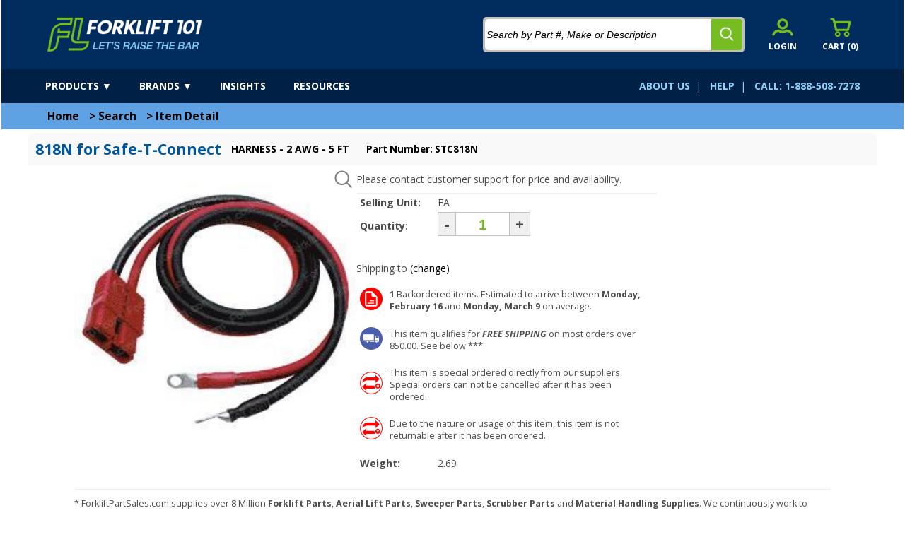

--- FILE ---
content_type: text/html; charset=utf-8
request_url: https://forkliftpartsales.com/site/itemdetail/stc818n?return=search
body_size: 33436
content:


<!DOCTYPE html>

<html xmlns="http://www.w3.org/1999/xhtml" lang="en">
<head><title>
	Safe-T-Connect 818N HARNESS - 2 AWG - 5 FT STC818N
</title><meta name="description" content="Safe-T-Connect 818N HARNESS - 2 AWG - 5 FT STC818N  Reliable parts for Safe-T-Connect Replacement Parts. Available online at low cost from Forklift 101 at www.forkliftpartsales.com. | www.forkliftpartsales.com"/><link rel = "canonical" href="https://forkliftpartsales.com/site/itemdetail/STC818N"/><meta property="og:title" content="Safe-T-Connect 818N HARNESS - 2 AWG - 5 FT STC818N"/><meta property="og:description" content="Safe-T-Connect 818N HARNESS - 2 AWG - 5 FT STC818N  Reliable parts for Safe-T-Connect Replacement Parts. Available online at low cost from Forklift 101 at www.forkliftpartsales.com. | www.forkliftpartsales.com"/><meta property="og:image" content="https://forkliftpartsales.com/services/getimage/harness-2-awg-5-ft-stc818n.jpg?key=XUKUBQFCQ23S-GANi0vZN8c92OXsDif5PaQPaMEc_ljxWrZhhmbQBmq69BLuVdAj9tRH8A2"/><meta property="og:type" content="product"/><meta property="og:url" content="https://forkliftpartsales.com/site/itemdetail/STC818N"/>
    <base href="/" />
    <meta name="viewport" content="width=device-width, initial-scale=1" /><meta name="theme-color" content="#3B8EDE" />
    <!-- Google Tag Manager -->
    <script>
        (function (w, d, s, l, i) {
            w[l] = w[l] || []; w[l].push({ 'gtm.start': new Date().getTime(), event: 'gtm.js' });
            var f = d.getElementsByTagName(s)[0], j = d.createElement(s), dl = l != 'dataLayer' ? '&l=' + l : '';
            j.async = true; j.src = 'https://www.googletagmanager.com/gtm.js?id='+i+dl;f.parentNode.insertBefore(j,f);
        }
        )(window, document, 'script', 'dataLayer', 'GTM-PM4NBCD');
    </script>
    <!-- End Google Tag Manager -->
    <!-- Global site tag (gtag.js) - Google Analytics -->
    <script async src="https://www.googletagmanager.com/gtag/js?id=G-12WHDPQ9H6"></script>
    <script>
        window.dataLayer = window.dataLayer || [];
        function gtag(){dataLayer.push(arguments);}
        gtag('js', new Date());
        gtag('config', 'G-12WHDPQ9H6');
    </script>
    <!-- End Google Analytics -->
    <script src="../includes/general.js"></script>
    <script src="../Includes/jquery-3.6.0-min.js" ></script>
    <script src="../includes/jPushMenu.js"></script>
    <script src="../includes/jPushMenuCall.js"></script>
    <script src="../includes/sly.min.js"></script>
    <link href="/WebResource.axd?d=hcXDZhXiidgsQUtEo5iT39z9em6EsNlQ6v4JCHQ31B45Qjd5tIezA8a3No_wjaFIPOlibd7_aFv2i8A7FP53pFvFAPgGKcwSC7IjWA2977-MIDYLQEbtvhYUD7Oy4Oc0o-J4KfTlRnKgF3jrKSGCmveXKpi1T1SVbjdidpwGiGA1&amp;t=638736756600000000" type="text/css" rel="stylesheet" /></head>
<body>
    <link href="../css/general.css?t=2" rel="stylesheet" />
    <link href="../css/content.css" rel="stylesheet" />
    <!-- Google Tag Manager (noscript) -->
        <noscript><iframe src="https://www.googletagmanager.com/ns.html?id=GTM-PM4NBCD" height="0" width="0" style="display:none;visibility:hidden"></iframe></noscript>
    <!-- End Google Tag Manager (noscript) -->
    <form method="post" action="/site/itemdetail/stc818n?return=search" onsubmit="javascript:return WebForm_OnSubmit();" id="form1">
<div class="aspNetHidden">
<input type="hidden" name="__EVENTTARGET" id="__EVENTTARGET" value="" />
<input type="hidden" name="__EVENTARGUMENT" id="__EVENTARGUMENT" value="" />
<input type="hidden" name="__VIEWSTATEFIELDCOUNT" id="__VIEWSTATEFIELDCOUNT" value="19" />
<input type="hidden" name="__VIEWSTATE" id="__VIEWSTATE" value="L3XAhQuqLa81hrQHS4V126W0RO1PIVq2q/kg4Wxmfli8167W4pwdjPJcVwr/Yo3cD1et/y1PeuIvia2fexBkhZIMFJT8wwJdtffDl5HcUrdXTCt+mtoY7N1h+RbZjWJIr5tM09KfxKnYrPTSi2iIzJdKWd8r6dku/vy0/DJo9u1PZKZ3CK1cHHDLWiSkLiWpQ5n3g7DL8zlDtIzOOFGC/0+NkYDUDGECYq72hyHoEiWoJdCYPGJlSVQqTJLQXv/378tGJ1b8UTDgQ8ZfZ2QlPsKUM/Td/ezRXr5WeqPgaz4j+7+H5klC9OOFrJnJVXSdhLg0L98bXSDTY2LLT1bD4A6U72i3+Ig03X3hij0AR5pbAC5gOLFbtH6cQEPusTopQQV/sTUF+Mh4PgE3OSxQGLtTYARagxK/p/oLdY8HphwRgGjOmqHxZusrZ6EcjzbCKKkS3+IGc79Q6tbVKfo+/14hlMnjG9JfTdkCbd/7CPpaZPXJehojZMBZWdncdhCowfxpOFXSIPuA+Ym3ntwHdhaHoEHIjdygiAtpRqpmdr/FW1rggzAh3TbhtXH9V5+N/STlpxOEOvG6y8Hh6QySPh+qXxE04/6e6qSPVK11nWDKJYMX5gieY5wwtMMbfKxXsrmSVRyEt/nGaK28mysgOUAMFWmrZ4pJi3x4Shd3jGGBPPK5Nb9JklFDiyp2rCHdqOiwF12DoX23B6OegzoVyGvBFwclr8sFaMLuAbXzVGujT77fgR595QEahu6BF4Oa7PmFmj5mAKJRaiFiTu99cBIi9/hwOrO2PCsv5BMzJ4LvUZN60vxt8TI/4Enorke5h713hFe/gkwvioASfeiWFRfnL37eu5+PpLYVE7msB5mOZzcT/5Nvr2kRLYk8Ldb5kFNeczEHqhXoNLP/ApnFj90XLGIVf8Vrvts/KHVwlaP5n92rozJA2v2i5g+lhu2oFq1z3b826E5ZOMvcD9JurztkuD+veSDeuWk2+Tzs" />
<input type="hidden" name="__VIEWSTATE1" id="__VIEWSTATE1" value="6Db4fwzo7Z11coNJ9k3gW/x2uPJGz1UxcfFrDISVmPKejsMbt3GqYLO/t3AVBSwOZAAi6JCupG0u/e9BmWd1Cqdr7HSrBj8HNo1Hv7sFLJgGt4ziGWH4F8VRcV3UkZtKWC8sVHJtcV6UwhOWXNR/nJEJ9WojvXWaWpIoYd0aw2xRTWVwTptKdh5n813eKbCCfQCMG2aWOb0evpSjEVW7Vo7tYoxU0iNUO2ROP3mZSYdb/od14ZGAfcY3ywYIufnJ92oy2b2EB/7riDfU4WwV6wfb1NeryLDuK9PF8J/RjC64T2M6ZfpOCO84xpK5vKAjB+dl8latfhljCTufa0KioqyvkaAw7DlA6gFl7fqZf5F2mWkKi2J4GdCbm8H72ape5FA4oIGgUAVnzZGRs8t/sIuyAkCAsZ/RPR7qAR9W/okdqk+AaCUk0CsOZaXQCYa9rsvLbfbNZQYBGkaSFpFrtESBT7JVzs/ZktWzWZqECtnuPjKDu2+x5ABYwhqfLbGHZ3zaaRDoaqgR8THYVz/CYYZSg6QQLtZU+o6VSnFSV6Mm7NzeBlVmFXWYzUqRE4YVq83faxsDy4Gq1Nplli1VWBxD5Q5yv5I2TUll16k/QiMU5SqjEGcLYQDcafH0z17SnYCrDolySZ7nWe3WXLbSKqxhb4nDGDDU5nH8x0dafPs53u7EdTVcMpNQmWsJGqgHeGwG1YUJ//Syow4OgFzG4lXpN5bSKs0rSnYe6dQQXAfHfk5toHqueHd8krWyWGMXuAq/gQ3ScPZ/sdbPKliUNUw9hu+wBWP27AwvxYZoZaubMEXZnJ1kfRVxufNbatqcrSbAlA2VEXKf2AlpVKV9G2VGggJ872hjVBZ3fyieka0kyrmQqywkT2ZZFqu08KOcBa8LUcPlNF783CA8GVLjDBjOVYv1pgTT54vcOU4qLkV4m0Oast/UipxWUfLeCivq0XqfZbmdGZuuTxjrJ18f6ZBCVoyko3SgqvSwvI+d" />
<input type="hidden" name="__VIEWSTATE2" id="__VIEWSTATE2" value="tS51pCGfCImYk6k3ACwCgb5qkuvYz2bUfaNKeRRHxzpzoAmnBvMJl4dcY/5K5fNWHJ8xkJNQBDaUrWKZSgtipeLpU/HPforO71H20xmPk/FZW2F/7+FxMWD8hY3LH7yjsku1WFOTv4TkdOWOt/wBt+uX4KaPEXwwKFDbgD5AF6xp5Mx06AMQGMlvQy0WeEiuSZTKdx53bKTzE5oqDS2/WoxcUapNvT1BGS6WqVgunfysJ6n+TD6JwLiiMoH7yyoVSZjNE8kv4JNLtQi44LEz+XHK91haM/sHltoZOWoSI8NYErPoBy1KdE08M8sEEjWTQHGxmHvpawROQyFSNtKuWS3uTH07v+bDq2nrHoniPkgdOO+VsH8+QT5Lz11R5PEf368C+K7oFIkQFJ6kYhne6ge1zxO9mt0NyKdJFrSw9F1ZFMqL9pJ8cLYfwMXbKwjGULBH1YYFfiMAIG7S5hxz/dzJYDgwWcjrBHpaYTbKV3BpE8L16/kycv1U5dLcX+etqd89pXs0ETBtqGjs4ApJDzdSZqufqusWb15/+jFWTI2Po8jkh/yRSJioyme6BkvGjZNZjYzD/hbbazbnMc0h6q/KFzkFIOB/pHPHVuav+H34hOV87ghphvbmOZzWxxePdEeLoJiRrxdE6rzeKpisTfedF9oyxkLViq2pLxL4pCYzsNgbbCSLrLH3W0+kGLV7azjQs1Si3B81cfTW9fYIRObdWG/FTcdINebvfGAnxb9QYPwO+ynx8b8xiKSfR6Bvivp+OPTyG4nrSzgBmeEXQ0bdgeehdbT13nt4L3KYTm11vGjOVkCGY4BqL5I299QuOQw2QyGVHxK69FticV2MJF87lNMKrj3VFVtRJqT7kbyuCxF7vCgMs/tzy2johFjOvK3/zNRKTL5qAxGWeIUbH3P2t6WrOrAJdLMVHdYQu6hKTr/lxLTiFVqYSEpEb9iDsZT0Io0PAVce4ayQaLP7I0NoKIlZ+OE/DFQE2c7A" />
<input type="hidden" name="__VIEWSTATE3" id="__VIEWSTATE3" value="j1tkCXDEWbBCDUkcMKhfv1H/DUOH6p+isG7ttMPysfzGV5sduZBfU/q8B++i8PEOwywQwYMbXYkR8IXFrD+iItCEFmdCQ/njLb887rFuCfrvW+xAQYcyt3UUomQA9yaBQiiP6Lwq44JHM3Ptwu6s6HC37ZHQ3auT4CHTgZdpH/JLGz6moJLlIv1Zw86AxqUlcp7gG1FBR1zUurLiF1TVJxB71PbVavExgswjtIyffYyUzfUlUQR4xMXvYi2/0HBDZvZuC8h4RX9BTQx/KDoItyw1yYqX7Ei+3dIoBHZJ5NAEK7RXObCf0Sq23ByBmAhuHzUykwDjJUQzRu8iluMJ4ldGFPag/mXaCR31NXaPvLFzoChG4Y3AZftez3ZJWPnEZb/[base64]/vGInKME/m67f6fyuNpjj6Em3yfLhFY+/N+xxi8rRiv/w+SrgFnyXDMgA1Nc0Maj2WvnDZtAeAVfRDAsJwqSLNAqPsXeOnaCpGcjH8Fik66pFvFhpdWnemKIFRFVXt1xSi9bv5T+nFLIjUDs7zILmhZuqleUz83DmbtHzl5zeNz/yJbT3hs71CjqMAMkgEvX5kB5MmLktgnu6f4mrEHDu8CNe3A4c04nQdEuhS5uqXgVLPKGvPhfCOX2BSTnqjcy6ishPtCKpzbeOAxBNrsiXbS7vZVaW6+M6C1XdkMkBmLtp3X55NLOsH/E7dcJzdrSLHemGqHPmmunIfmwnQdtKl8VjJwyCMOTL77cHfPe3217Rjvvd3A5BD1MRgZPuHLFTuRlQ1id1aeEtw5+Zz58QaVCqeQ" />
<input type="hidden" name="__VIEWSTATE4" id="__VIEWSTATE4" value="0oyqyR21Bx6MAUSjaZywXxcpefZu/BhLPeUTbfdZsp8B+aCqV+OH5ioKyLzs6lhfoXO+3rMicSMAb/mEez2frXI5WmoU6k3qCuAoyOSlSl9pkwhzZEK3gDfFF1ceuSwWlEgS9bqItKGI6uAQxerxm0bpPZiHJfjRjB3B9bDkHPDALoa05knPtue3L7qVvHYtsIEbJqN3j3VAK8EyuPhmF52zRh/r1Q7j0jrbIkJygSajb2TjpDCxyBwelVVOIY0V4AMMmsMvUMJ/4A7JDzj4t9DpiZ3UqJ/M8rGSalDMjdIkRxize4tV+TK0iCvL+iAaipZK/[base64]/KPQCK7dMRFiDwvCTpnWA6cFfZK1G7UU+YxKEhjWMab7aarKRz/mb8Isy5PGyFxLtyVyPvdgd7RcMsBrw2b61McQiZ+Q9AMqV6WVmrBLxSqazFRtBUwzjxkEjs2dy/eaGEjzkRLRNBJPE1bs+LPddjt14vBYXIwlhI7cHfnbbCnGP/9Sxu7zQQxAagK0LlQukwH9RZGR7/9uK4CDtnHslSXBeMsP9tRJcOqh40Lnuba1ykGAQr5UEQM/GJrQjOps42NTyiawmxMQdcbAHNnHPOv+hUUofYmgk+ncH7EMU0wVRaw9h+p6nDYkMX63WMEiuYYkGeqMv9gBPlE9Z8hk3wRUCFXN/a1SJtYVdlze3RjGPwsk4IDcPtYVEUlm/9NPjEjirSkSo/38WrkxYAnU0ZIS8IZWEXkdD3omCDTirKNFVgN1HzsAzxP0a8GBqbMWEnEJNaUF8P2" />
<input type="hidden" name="__VIEWSTATE5" id="__VIEWSTATE5" value="Pwftwf9bVTisShUnjWArGyxvXqWaBiEh5ptgebrPFB7v4ya2eUzkvgWJS3iNy5lhft4GWZPWYR7snHJHPwXgGWuEbmdYp/C2V+r1GL8u1TuTX/AjdA0c4fRmQFhse/WZKUFIp0SBu/TRw2rlzttt0dvWHneev0Y/SzNK089CdFc8XhSwrk1TMcRL71pC0gxYQ8d5RFlWC/LwgajiZJo3eEMpjr+eHDobMRxr7YBFgxxnTGAPzWcUvc3zhlJ6Gfyl0iIvhA8ftSHcDez0j9W2P0xndf3lBoAbwaVpCTW63gBN23REp2TQ8yupg5f2o7o/6KLWjVbS98IXqHKy3X5e8U1hxKl1X/2LS8yRJ55C4biE5ufLmSy+dnn6kRHp9kzBrvaMsJMOnEVYftO/eVLmATB8ozloao44v3A5+QOUFJfpIwAH+rVN3lT5VvWAW/IvHL6ap2baODYKiMNBXQzMWGHwgixh+tY9jgeEkQVu+sn+M6AjHsF+lp3fqGC7XDexLRk///s31giKNR/ZFgkQgIVv8Pb/0PYyUSkAmS04BKV29m1tLYaZgq1pI9bTEtNugL/dhgS+rS5LvMzR7jNdJFZELYOW7xI61Jf4SHRYBsJMBLEEIzfmxSEPH4WeYw2M4II21qlWSL2fdgrqQUW6m3TBZIxG/zGq+Wwbg1pvZdAwxc5BxpxmZwy5N9KQQ1lmHxvA62jqbzvlA0O+/2EFLK5RtMsLeS+30gZ41XuoXChHvJrG2C8qaMSboTu327oZaPD77CPF1MmJluF06giFxH/FagO5XBLc0ZgSDmO0kLd47NBJ5fKmolFq0gJRNe4Q+TbHeG5MJD0RjhnTnH3wP388YI/qlFR0sY7XzhJ+wfw3udVjBDDcHqIFAGKh6n+wCmO3y2KZVBzodunxq8cT2CgiUUBWm2kf7gVeJWz1+g6mxJP/u3U/kXbXbS72s8EjNtbOtSXQw0azFJ7DzbRGhSNZfEPU5lZHTuVZcxrI" />
<input type="hidden" name="__VIEWSTATE6" id="__VIEWSTATE6" value="oRakOXLTSglHJxUAxg56cRNvTyYDww6n3d6ytJQ1GfhKutBDueZ/sf4HAlRQwy6yAxBgzNQWYmKzYUhy4ToXpW8xbnKd5h+l1SVKMjtKCnKzLP8b6Cj4pZDOTuEQTaopFNcLeBV/UPqdmdFbDaeq1QsNBGK9yH5tOO0PJJVkHxlvEHE9KyRmU9K1c4S0W+G5x0AmoD8407cMBLJ7QsE4B3Tsu+fjUyYlFYuTi9xr/Klk5BtTMutB7BcCIdcEg73FUiM5YHl2iuMVyoksDzUnnEfFL0vy0JXoW+HPhKqFgntVA1b4M94gKOpFPKS65eTlIekPVug4qoyuYhlkTaDDKSbU2sh7ROZxK2Lt9VMV/9NMPK/tG1rVP30aGTkFU9Or0JmqQy/+8S2WayPHYS8Kqyg3pSdfA91AVSTXfFzeVMv877NzpQ2lnNG2pFmGNkBe3opE0SwYgMo3ypWgLSYZ0wPAlOyugBKlwzreni5twJtKqPiUYBzOwrqpVkl6Xgc727t9HWQ/4CEqkpAgmPwdWgW/rJ5s5NLnGt/vMlukx1ddAaX1xYWsoVgeJKEuOl0UotzFlpIWPFXxg3YUCBaa6hjm4VXj/zlNcOlD25dpGe4C1sC50LHj6Hpf80O2/eIgyOIUGeagNABw85aVM530TkZ5+TGHWRD1sn7hBSusrEXBpfvMlzQubpk6VI7ukPJ2gMexHFsAbeGSvMmVrKHmg49Ak+HQILaUmpp+Vmkdq0te+AKnLQhfLkYN8HP1LYOZNxHFLJnp4itFSkgNFi90jsEH/4cobpqHDHB3UawRZ2yfXzkZHudPZCvomaiM0vraViTm+J+lhVdqrLlV7B+jh7TDiI7VmVTBYgjfaX9nP5CchRirRZu2azX1Ar4muDU/UZoccxIaOOJMxGxKXtiS6e8Q9JbKAbsAgYH56Q7MfnSdpxVk0SZbN0PmtssTEdmP3G8FeXCKv7E7ZoyuvKcYpXeMNzy8WF7lUcLzW7XJ" />
<input type="hidden" name="__VIEWSTATE7" id="__VIEWSTATE7" value="4VOW2jlxa28vQTp/F7COz1f0QNxVWJj9Sv4HhaTDJUBe83AhxD6wJyLjIohZvUYTOSRofJ5RUPPFcnXHC8/oJoUGl0jAH9ITNhZJnoYk9+B3PL0ZL7531sYz2uTJjR/Qdc7o2m8gc7cUUi0XcOVG7qgk+ki+xTuvzWzoyzPltk7UoT0IlEXFm9ZHuanvYRvgflWrJ55oXWe13FSpy/7tpsylAICbV3i2pPMMpxbvKNwsfP+ZO7gbckg0qS1iY62NCfCAvedCBwfRVnEVBbFxtOkSWXKDjD9CPhx/7mtvms/w+hRFyCNcwDZrRqfnOHTaX7c/QX9NZti9FgEivQFSO0azYqOoH+FIVPoNajxZdNC4yFvoYtP8dE0qinZptyguwbDRAY2aWdLmXSicX71qntmqXMOEVzRBD2p3gtTUfY3okPqW7ci5O9hoClj8FZzhY731FpjjkyDd8xeghtgB64Di5lw6ybw4bXmdo5zdWhukREz/JW1lyk8CWabLsXGxQKvS+kEUL5ZHmbF53yx2sd8+scwK9PLvsgIkDoNDmCaclpi6lVF+8rzTP9sb7LuzvuZAVMWBa/lyFju31/SD/H5LqynXAMIKen5PPyXJWn8YumB7H8qpKRk5VXPGMvg99rGLzK4E7bVzZxc9sLPredyhhhVVlZzXN91hx2F8MluGCe343Vtr48i+MnGwWtDJ6xI7x64cuPDc4qDl7QB8jtc3zl3uqJgUjr3U1EU+RFuR5S0jzVTCT4wqs+iFc+OOIoQc/LQWgHoMtxlXWVOYy7RkPZZiegfHomIHi6yJTrq0ch39SQsPvh1uh+dnLCHsAL+SyPwGhC1oK8hWE9NYV90aNbmjbWVSrZR/6d40+uzDGkyo7heovRnzgoeyGz2Vx2LGPvfa1x0aQo1kogPlvJrLt90fRCQyrSwokA/19ubVM1/raXmVXo16ly4R209j4dXwKnximt59iwd871lyZ7GpGc5rMZYcgeeOeHUg" />
<input type="hidden" name="__VIEWSTATE8" id="__VIEWSTATE8" value="OVw9N7gjcYHAyW8rPT4ebu9ITQIKrpSMTMvCqhpNLgmDNzWo/knBFNzXacrkOA0anX3n9iotVcbGscy9QTLK6niasq4gDNTPz+hudcO2MNPRDtud2UeM/WLb4UsqA2KbgvVldnV+LLZh9TqmsI2+oQhE8Jm3jl+sffgqPIcbrKq5Qe+bEOtFDvgqdOdosgTnzNU4LsRzVnwmwB8YRaDhOnwpvxunvtN4IIMx/iyJQUb3OInb2wZj4nnAmqTAhSQzkIYvNJQW22FekOrOH9MgwQEJ4nm0KivoyztRPu7oVJ1/TqN5g94UJxHQbPLxHl+6366lki3v6O1dOgA5un3y0XwdFUIYBZIJgpCs/Ei0GzxkGp4fURw4tcYUCad4WTwlMLRGQ1VDilrWX1vTidG/lANQnf1YLZR3vaPSBM96zsNXHQIl268IH6qmFs72LLiFj81mD4jjsQbmP/J6cHUaenMeNbl2b9oWMM141MTiXDSZHrtNSGaMAczRxm4uEnyhqRwk12jOfgKpp+2m8U3k8EuUN5p9irrOPH7LM+F8b/9dBHXJOFRUFCqA9MDfi/[base64]/vfebWnUKPcbq6EbyP4uGo+qEYgfc3sb06TyQlsr2LJRhsOse1eEWzUHEO35ln9NJCdEtq7FviilIqoVpL3oo2E+7hByUA2ce+gG0g1V+bpxq1z8g0ag+eAlVFL8PRX/p87ZdMsGcP7nXlrZjeuYpKa5TrjFM92HIr1xw/pR1Tiu4yiAp6sZoAq/bGi" />
<input type="hidden" name="__VIEWSTATE9" id="__VIEWSTATE9" value="7YwwyS0Hiyq2R3uAdV/E5kqUPf8ckywviilE/S6MfFVE3hdsnFbih0eD37zgwhzhPZB8U/Gyh6VPnHVPc6R+eCe6PAMDa5FbmRhoIxjOqJ7Wi90L77sRkedvTV5CyWJa/E/br/6KA0AAwTHQiR+J5rCa7C2uAj44tqndohuAnXeAAl4T9As8DTwpYlBDMddXJn+nzBYEZcVep+G241VkXau1Z67TBAG7Obzn/5Xg87c6hPjGWHGFeWDVi417cQp8L2rDoftI/3d1l82WGZiMgwWx+Iu/f375LWK5zpCWbNDTcz3JvqPnKw7X5Mr1eEVhAZXaznfO7uCmACu+CCeAncuc7ERjQHoGu1cWRS/oT7zrJWTyN3sLhV1RtfRjfLwMxVGQ8qdOolzI+fF6bh8e94SATg0EmgnnxC313o0/A/auknuLxQG8kLwOZcRKRWtEiokcuES7IKFtHCfq9735pf0wa+XUWpkHeFCPiQ8kwA7BtMhtisY2tjCZiBJaKNphm9bePXl2da7r3e7XWBugaYJ++oDbyYw+2AjZ/DDFLQuO6FdjA7pF8CEQ+ZWj3aBSQhncuEPlBwXC4QrXY6akx7Hch8nzf+6Q/XpDEARs47TYMt0etrYlePsHgBZ7SR3IjsCdEadcAUMXUK0a0VA+N7PCwFY5CPlxfeXy4n685sVMJpEkbYTG/TwSlwY6pINsEC8bSvqFDEQEs4N5N9bigEztuTiAAObZteo/IGq1DvI1ryvwd90sdZePqNmgK2xfhvIPLWXt5Z5iQdwddR1r4oDOOlyNsdDvQi29pCF6DuzUcFAc+LLDnlg81HD5Jjasx8DUsNTjOi4eKm8buMnFgfB0ZnWuk6HgkJiibk2jnCEK/e2a4rsYuNoam/7tUA5MZE+fJg4G8SvGhrHSn/kni8EqX7qjZnI2HtHa9VnJP1cGOnc52NJi8NhugMs0J6QXE+1R51oaB4mk0L/wjFd7wc1Dtel67SBZgsLaDuFb" />
<input type="hidden" name="__VIEWSTATE10" id="__VIEWSTATE10" value="UICW7bFV9/9dkFPKCtfPXeGmLMr3SMOXWKdsJYUAYNDYQU/fu4DtS/TO8Cr8ypBUAunBPK7DphE8HrW+nY6uugnJiHR3xD8srJRe6hszdEAvQeYdrNQMdbbOuFXEg4GYIxm1GglZKxTW1v6biCF6FdwKDy3KZx6HQDm8zFNiC5+tFSL+05Gi4ukst/hCORTZJKbkDI7n8xu5qMSfyohHbvPod+p0XniCo3kheXsXl5mgJ7Pnd/1ODIG8OmMV5rZantBS3Ab/[base64]/6M3OM9DsWBMrDfTM83NUnme/cM03VZ+cjWVsGp0HQ0GVV6U+2LarJQs+cMmIKCEi+ujpYsCwCJLqStRjP1QBTAuN2cOqwhd3A5eEJ9+ivksUVDc/s4As6vEJSrer82UjpymuZ70E0qrmgWaAZnl3zUF4DNShD2cR5mwLGh08y3Bl/DtAXflpg2AVGHGupWDf/p3InO/X9TkqNYEN1D+fXyreWRRTIN48KnTBX4bZsJOvRLR0EAZQOxID7dxmJeOQxYCukCBtV0xwHy5xNg8JJpGvcGZh4bSpGwEud47fKP6P15yJxOZ0N10CSKfVNojJYZB71+mo2dUC+TAZdKSIETFUygn4OpfYevxmbAIG1VmRVbZnc6LIn8qjKbYZXVjE/j4G8ftpmBsxLmOwDVRiqVy6fHxdKOS6jKUZ99imD+mAVCGyplBIOxnr710rpZDtnK4p7QCsWWYny5NHS7NtQv9ufVy2/AL9XcevrE" />
<input type="hidden" name="__VIEWSTATE11" id="__VIEWSTATE11" value="gpkCS/QLv1pyaNL4PL8FMC1sZPv0WMOaj/KBY7JIruxYzQCySI38aqSCd/xbUg8zvVqPtQtUYcmToHSB9T+uZ2oe5CPAHiV2XUYl7Tgu9eKy4+B5KU+yy+yfF2MxlOHGjiYqooh62BmAH8fifW1NPQNMEVB495lJGuBgvxaXFfPyuyl081cGAAMfQS8k54/drilCPNoqquM/lTycy46lRVdDiy9o4gfe0ir+v/sk1e0WZwszYapsNQ3MruGzN6a3UTZahgFQqUTWD/WNZfKaVbAfKX6A1ZTiJQTaboM7+zz4HbZ99JXdxkg1tDwhlkuWOXgfvaM2vBsXc2XBC/YHuN2h+t2ZmdHDdZN41SVAPmGQZw3j70oZ7BNzTKYTXIqawSIwlbeN9xhSUmpNrk71HfTYYmQVesorfm0x01LHQXJ5ImlSw3cNWquABetrePPBLBGFrXGOGDCJTXbuqIVHW0so0LwGR5DBTG4QkXlUC58Ly9aIfEvOpoL4UwGv1RJ/82ur8oljI2dZQITezHK6QwagxAv4oaS0TZTI2Gmg++utdYK84/x0I6/KDdYXEjYpk5DrUE0amN/afTRYCcumiq4ab7AnVWLD7RxzlNYV/wIcbGHx7T2TljU+kgAzEde67PDrZ5IRwj+Ydr5Ny70Mq0/VF+ZplzPLp2x0MU0ttMKs55itKM3gKz61Amr/i3TZUQQS+RpKFekUqzkZEhUXEPfPgtxk/17NlJKxBNK/affchidttsa8XaUYatAGG1ZtnJgIRyQBm7IyM853uB2C0jaAeT/H/z4lVn1eLMl47jLA1v/SXZjIDei5JKrabUjYo3MPY3UMdmxp+deueV/dBeLrsESMiggTnb3qAhiY+ylEbsxv7kMJfyckKdRlvTPhQ/YCJSSGyCh9pc+RMWalGX/LD52o15HZ72DrqmVYQRdIFyiOG7JrTyROXZDQi3UB2aXmZqjauwbO9HUtN5iKkPIbJ0VLRUzjuZLgpQkT" />
<input type="hidden" name="__VIEWSTATE12" id="__VIEWSTATE12" value="HvoaKt0M30mIRPl0Yz/dBbQZXrUU2LiaWWDPfI4Q1joLpTXOj5Bw+YEwtMwW4s6ZygiIjJT4dHjMieC/FSOOW7lubpkhznMsoBNngDypAx19SCAu8KSpurWZOgAcyCl4FSsRsqWderJ/qgj0gA5dLHH835HaA9ygha7TiL1ScaKrk8oPZ41X1YtBauyHtq7QU6UXCtCGdexT1tNBtPofTgczduJBTeOEKRDjSZsEUxj6oC9Iyjo8LyXoR55zZOS5QPHmg72PA/CKWKK2sbLczOK83gRHSVoYhWyvkYSqOjXXDNwHX/Cl5FSCcwX7CxA+q7Q0l+fNy6iWzRQY1rwr1FZHnbkWb4BrWGNLX7XA3mvCBYL90Q+uofhFjyzYvawVcya/I7HT3gGpbCVbZTQsZpiQMFLSWRpx62F4ynTxehlzLhmoOnTq/j4tiay3WRsM3rUZjja+j1FcIDSnBxteW2pzPrnwSv7uQazH5zzlltijDsHzol9QDQtSzM+RFU5StriEpB8xlv0OZq++aKzhDp4T3KBPYZT+fXQhJlI/[base64]/B1CpJvlTVAXW1RCLfbw3ygb+mNZ47CDjumd82G9u0x8IwcuD87IsKtOTWdnVt9nvoAK5aaMNIjTOKdSOWagzyfA3Qo1UV7uOt/ga7OaypsaDW+UEdQUuIG0rucbVgtqHxmHtuxWziG8zXUQR14YJUpGe++x0+Q/4Oz6jMc8jZ4r+OBpMhnoWyhS+ZvBkSQQsdnimpCBchqQz5f5NYi8CXLE959vUH3jPYehEXQd84vSlr" />
<input type="hidden" name="__VIEWSTATE13" id="__VIEWSTATE13" value="OCYk2qTdLgOwlnFXsyg5OVCTwcSKSWaa2JRxhT9T9O5LhkOLEVMFVWynlb60TUd6SCaYbtZqYPFOsWexkucG1v4S/YKmancCyYXKy9rnDhGDFKhEiqe5o/3hSvAP2L2/JoJUCTso47sz+j1ujQLcF0qYNU1ICK1099SFFJUXjWFVpSlkx5I0Mw/JFCE0iKZAzoHYfe9jRCjtMMqd7gR4rnuF+qqGsw/4DeZc0hjietpvdeYFJQYT+RHbn3LY1CBSk7maF+mkgE3YHQVQFPpZSUbqaJXFM1tGEC+JX2JZDDxPMXvOYBd3C0oa+cbkY9GanvAM9OHOiKSfnkNlVL5q9XcKRHiBg4jCZ8og98n3lnTdELKfcv2R1H+zpEpSeWrYu+3GQ17YHtf6rmGN/p2BM7csLN9SeIbEUp+N2iLzYlcRTzomQLK58aeOzHFQ/ZrHdUJvU3++h+N4XGe3DJZjirNEaI3+WGlr1g9/fxfEfBqJXjprNMZtzX+MRtfd94aRDZFOBPbNUeRt3n/i7ua0YWCDARejsfPzy+Cl35FO3LxjRJYBbouF9+Mx4ctXmF+Hpw8b08FUbH3lQBFS24Piju+ZtQYm2SO0jYIUJU8f960XVot52NeuWnFgF+LVIn6bvIsDyRh7aj1ZUBoT8Qz0UrLtaZOJKqZATdfeCZSbsk//DuI/lCZ5cpQNqY6aQox1aXvZA4rdJYXxBBP2+TfFOe8jJHADEKOqZrcA8B90rAKyKuiYaOEj2ECrqkXH/AJ0xWYX3UNEUL842rD9S1e1rdLISoVYho5Let8iavtJVDz/4PmAy7eqXixlFC1y5ZFVmcZpEYvCeoIvIBKy/+IBVLgwwsbaVmNcCAC2zOIEAn9yrfSDDdrFlnc+RDDPkbA53x71w0IcxQsrcBAHC1GjxU6esJXZOB/caDYCSW9DazvKwMy2elV0Wv7QBApQqZqG7Q2cvSIPjz0j0CIWacrIN9zejEi8DgiwRZz2FCuw" />
<input type="hidden" name="__VIEWSTATE14" id="__VIEWSTATE14" value="OwTvz+B8uZ0wwWv8Af6nhYJxcUzO+Wze/CXopR0+Xybra70LN+DsiDfsaNVH3CUfbnBZmP/c28TqvN+OQ6QhBoy8Pl32jGZtt1GOAGkY27tSdptm4XScPdKxh9K4uQJCf5QNPymzo/QGYMgCeDWuPIrWS2xazny0xFit2lMordj2RISEc6JFEPiZoxsnp69p4/7zkq2F/sJeF5tksYLsq+UvCK42/UDNC08jtCQSCWNHnFaZ3NimVCj9pX0VWAypLACr+Mn8f7Ze1hYcwjhT9MLP0GUGUTLMFNYxwnAlQ9rd0HveMMWk/m8EzzrMU6WXHTeia8/zB03usgpH6G2QlrbjalPNC6gTY/XLd0OoOtAGGIY0zc7008TrbV5yixw+v97LpFJmvEIdq49dw4Ekw0YrcwYD5qqFFJmZ0KeHuvh3Tx6p22AmjNhHCd7Sug1AG784gTgbeVd/uFGPKHuoElZN4vdKus6f1yojvAOi0BpEtuwB3Nmbrozb9J0Sv/P5vUhPuIGN4kRggenA8ERAUdApSNAcK908hQvy10YiMa07/9p1OqY/yaVtgUVvpfSFyjN/IWrF9E5rzIH+TLYr/3kdyfA+1LcNeyBpGhPZ7mC1gY3cg+8xUG0JD40YE2QI6DtBW5xOKLH35+gHhb4kUMDRwxe8kkExcD70z8d0c364pTle716sC4eGdrZdq8YrYqhfbbDBi8iJKZLkPqpmifjYrhKxfkppxAqixO66NfwlvU1DJ7JWVKAvqSfAHurDOGzb9QgGmP46Iw1z4pCixTw4/v8Cc9AexN7wmFrDCS2wsAabRFP9ySNwqQOpuQvdDg4k57gbttVKcKtx7q1Zdia7t4LxRkKH2aooPtqwO9/z2yFc2JzKBW1+7ObVlh+kzik5C27wAnyZjsXBPnfy6YN/UuR3AWc88oFmAjA3aHb8FTV5RiEQeQ0qScDLQ/bfpVcRKBf9bGT4zNVqKcKUEiVFmzpLCjrv8I1aIgSP" />
<input type="hidden" name="__VIEWSTATE15" id="__VIEWSTATE15" value="k9ucp0jYgTgdq7Il8QUxuBpLIlBQyXNCU85F7l035v7MBeAjTzUYxvLSlr0ofNbjNFuFIzob50gl2YaiIHwY+g/H6Q/MbDIv+QZQhLg5w8hUXkZwkKkRaH3yFCX3lHj+QyyBQX2vJyiTjTvNeVyX50lKNg81PisV+75h8EVjcVg/Tu0hfHgin/wnzBDSQqkzcCSFrtA6/[base64]/GvVyka3BmZgUODDx3P6WWBqz+MjLRSnjkblZ0tL9iQo6ORyOTBYzw0qZJJAj135DgIwPq1ranNdnx4RrqvBoTLSuWkY+0AsP1pHFO4Yf8eFoHNWJWlvd1G3QPNSxgu3sCSdh/g2vNAPoadgRgAh7qveOw+VfDpThf6WpHX661cSIyswDODEzD2ru29uR8Tz6ElscBYOUMk4cRA2VW/[base64]/yQ1ktiEr+MU0vAotfmrEdN+a2iMSdA/vqgDccbQha5kd/o+Rh4/sDsQgyA7Frmza2QXmtEyizmAnp35BUXXkHZZZOjSntk9xa1UvJVlglHx+3aniLbxEK/kZvenGnKF1xuFPBJ1d" />
<input type="hidden" name="__VIEWSTATE16" id="__VIEWSTATE16" value="[base64]/45hZ71cHseXBwOKptZBvaivQYipo1vuM0JXt9MI4Lsp0L+ixkHASWQSdfa1NA6JqlB+OjbZegfIVqZ5R7xIJeR1/PcRme28mHJ74uqM5kxwsTPEFzHwQ+0UAoS/a2QEvdHR7NVLIKwWje6PxOEt/ayzjjyW9dxaNDludmvyu5/efzHCetHhcGaMk/LfnuGAtBa5DD+OL6l/D9waSzUUdzHTaD9++XsAgD5JhkCBGsj7HwiySOwVlLiRMM8WYvTQiY6adNvfn45et5lc9PPNlXfSxenSg1YWbAVzo+RpQOzYMo2P5nGuVUjV1jwkawYdmr5zIpGsKVE7K1cU44Z3uMsMFJRHSBCx7IFyfoGsefYjyyx2coXHR/g4Z1zGfR4zs5QX2TVg3MY+iZelszIIxtUtbavVFQBHA4XzbNCrbHKnN/y3CtvAACB5BqUh4DacM2GVndtN/bcz9KLqcXyregcJNK3od1yavzDY3pd4QM1ufY6x7EES9gofE+xapBhumdHZOwdvsBQC8bYTJMnIVQFneYVanw1wIIyADu2ewO56HF6idwgO9QQhJjOinMQkzcQCMYh1hkUu8bYDMACi/9aAiJiAcooj1Wp/3VqVGtv9KURHLJAVJskucRf2yRjjXYw+387MhetVp+pC8FjoG0jSzCFUpdie/1VaeyzdylieZiyRTom585YFtKKemn2/H4Bvt42Opp5v0Ag89Q8J9eRjhJ4rlALLSVETSB0qGOuWEObXiVhCQ0a0aHzcqb1wYHsziXw1kXsIe04bqfwV+Y" />
<input type="hidden" name="__VIEWSTATE17" id="__VIEWSTATE17" value="iCkhm9KSM7eFlz4Dw6046OVW6i/3zWZYLYu8ggiu5uzoTprJzbTDsBNPCJOpOAArr7YKhxEg1y6W3jYvyUKqDOKtGGrwOf0drVK3DQGrIjfaewM7MooHtXrPXBiupCsEuH5V/316PGQygYBazcR5eYRKv1YjdQufU20lihQBPtiMtxegHUmaBfOSfO0kwWb/U/X4FBnyq2AEaYgtHYKzVs/dDMdiRpBsmFNIiSogenNEUkPXc9kW730iyWp8UE6T4IRYfxarIcENjfW+3IO2H8C/A01cIre91iMbl6c0Ja8VxaD92l/IgqS+ozvxGFPHpDI4rj2ygAqsBHQYEm5UFx62jnkbfuxbkmgAf5H1zIuNWJKgjf4q81zKbRH6ZAGiwwIdUMva0/whGMiEvyFVK/F+kMs6tBsAXSHiq0YdsTh+RbXLr+konsSO6UOXLoM4XGS6Amd4pvr7o0VrENKQ9Udrei/HwmZez8Y6mX+pebpSNyvYQLVSRUOUj/7urYyVc1wbqQ3VHGmIpNwpP2TeUdmL1f0Y3uEhgS6L5MP2RP2VFScNJaf2/c2LkF096lFPklJ1j0nHTTr90aoqfpfoV12OFaiiRr0lgJbFDB0wfr+CBoixYEfDeo1Nrw/JeAYy9UTetv95YhE2AitLMLrHLtkV+CNDULxy3d44v8jusS2FaDJeHHOe1UdbhTfTwBLC2+rkERZPu/FAWf4clvDLMLgFmse2w4cdLuyHp7Ohqi3RrtcDPIco74ZNAgaf7YjvbMN1Y9hu0EDE9VZ68/Jk8SbFpVC2eqIPWIpwPNBZH3QlBX7T3vs9XDT3KexGiAr5ImlHqGHFbf5Rmxu649cd+jTuBQmTr7rF41faOk55AlagisGHbgufp8Db4Yh4EeqEuqo+ZpVsWK59HqNDiLBg8QFi77EVqHaxv78jCOm3g19OrFbklBI740r+tiOkSgF1ENGSaujMDdDG/ibG7oPDTNagRiADZHn/eXK78B58" />
<input type="hidden" name="__VIEWSTATE18" id="__VIEWSTATE18" value="MtSX6Q==" />
</div>

<script type="text/javascript">
//<![CDATA[
var theForm = document.forms['form1'];
if (!theForm) {
    theForm = document.form1;
}
function __doPostBack(eventTarget, eventArgument) {
    if (!theForm.onsubmit || (theForm.onsubmit() != false)) {
        theForm.__EVENTTARGET.value = eventTarget;
        theForm.__EVENTARGUMENT.value = eventArgument;
        theForm.submit();
    }
}
//]]>
</script>


<script src="/WebResource.axd?d=pynGkmcFUV13He1Qd6_TZKfYrLLTSg69FnG_UaPtv0MfU2YEOmBifeSeRTF_EilFKsG2K3GjR66AuckaMLRQVw2&amp;t=638901356248157332" type="text/javascript"></script>


<script src="/ScriptResource.axd?d=NJmAwtEo3Ipnlaxl6CMhvjmQIvNwHF2IyFTss22NBhNpXl-mZgW4Bf2yvNUGqrtrzDkLrbYxaJ4IBgY5hpG6CdeeTgrUN4DixNqQqx1GFEHapbYPFvg4GD1Uu4V6TXcJ3Jb93pq12PLFoXUsbhpB2d01X1IOVLtb7EJ2DpRNLa81&amp;t=5c0e0825" type="text/javascript"></script>
<script src="/ScriptResource.axd?d=dwY9oWetJoJoVpgL6Zq8OKVWNhNDHgwOIsaSS9XiEerlvDPo8y7_a4EfRh4ndKJSrtXwhXknz9DppA_M-k9Hve3B1ZQ0SOt4hrZxU4AaIIbr3Qz5cCWM9wMyoHwcx_gp40ASk-aajPjK8pRyf4E3hYo6aIyWROe65KbRajJJliE1&amp;t=5c0e0825" type="text/javascript"></script>
<script src="/ScriptResource.axd?d=eE6V8nDbUVn0gtG6hKNX_EMVw2SHHTKWz0f6ViaXEacelaJNWE66R8kA7eb6d8XaB3Zx1TCka0bA6fWaTWhGS2zkJA0lGZQ8HWcoZ-Y4IrBn7FFb0Hj5FbXpPWzKDbSw0&amp;t=76554e0d" type="text/javascript"></script>
<script src="/ScriptResource.axd?d=jwf4VSQi7LeShc44FJ-gASh9uZP54944VNOvGGz6PVaqErmO7RczZ10BZjA74NbNYdYc-YBSt792zI8bCvDHbsKNY3-g1U_quB3ou890wWJKQm-S2S115qyU0qS6HugB0&amp;t=76554e0d" type="text/javascript"></script>
<script src="/ScriptResource.axd?d=mcAASOSteirJeuV-3by3UXGyvKudYnxNUaeI-y5vLmSZhoebD_ddj6LFfsF5BOU1-QsYuDnzOV0cqUd6MJmmHu7GPPOQHdodsvbqHE_cVtE1&amp;t=76554e0d" type="text/javascript"></script>
<script src="/ScriptResource.axd?d=HEFpVKbnoeQjkjHkFKu3MAK4IBgt9LqzuKUyx8494kpyKYEtQ4FkT3aMOcVAMViQiwWgD7Q4Q9o1eBQey7YFqV4CVd7kr75gCKEzFFpFgR5Pigjy_yWPxz72nHDl9mun0&amp;t=76554e0d" type="text/javascript"></script>
<script src="/ScriptResource.axd?d=X6kQKInQS5YQqruiTh57iFtldrZZ-ZOFpk9d9k2unOekvCbIFl4nB7L6KJ-K-BQIVDkn11cBbnBGW45nLXXCsGTD_HdR0odx2K8h2WXCfV0GpPtf0_Cj8BHQSWRimNgM0&amp;t=76554e0d" type="text/javascript"></script>
<script type="text/javascript">
//<![CDATA[
function WebForm_OnSubmit() {
null;
return true;
}
//]]>
</script>

<div class="aspNetHidden">

	<input type="hidden" name="__VIEWSTATEGENERATOR" id="__VIEWSTATEGENERATOR" value="B62F5F62" />
	<input type="hidden" name="__SCROLLPOSITIONX" id="__SCROLLPOSITIONX" value="0" />
	<input type="hidden" name="__SCROLLPOSITIONY" id="__SCROLLPOSITIONY" value="0" />
	<input type="hidden" name="__PREVIOUSPAGE" id="__PREVIOUSPAGE" value="nzp5Mo_GWGw1nFCXN7gSyeMo6-ZCUOFYmhO07AYJYJLjxoFIJS0C_ERjnuCwfrHCyZVG5I8ZB0yEw1xBp8MrSwzrbX2bkTtStMXrgXtc-B81" />
	<input type="hidden" name="__EVENTVALIDATION" id="__EVENTVALIDATION" value="v3qieriDW/ztJBe/zCmsZArCYvprlwVAPrapLws4o5TSWJy3DtQR/kx0WKzkHuZTsThqa0nJolVRwX9CByXz4IWF6Afl553LZUGdrmW22z7Wfo9gn4wQHNthJopxqIjZboEC4VgHJcsHyhWFG/zC4pZME7yRzFXHch0cYhrqI1I0SJ233RMATa8t3zB5Xy9pcghlz6WbZ8wnnyx7s1or01KIFkXKBULnZ2vh2ZxhurdsnOJqhgEaAJWEq3Kb+UJC6FDqSagznJBy8Cgxt3l/Sxwxt7ifhzsWYT7iZ/iv75OnlqCnHYyCFknp8ocjqhIj02bYVh3tunBO4DP+HiyAAmZZVjrE9gS62Z+sD5oX57u4ZE1+GjDwo7Ur3nCXFLfVJN5C3Ie0vZPJ0OZNdtT/DA==" />
</div>
        <script type="text/javascript">
//<![CDATA[
Sys.WebForms.PageRequestManager._initialize('ctl00$ScriptManager1', 'form1', [], [], [], 90, 'ctl00');
//]]>
</script>

        <div class="MP_headerContainerWide">
            <div class="MP_headerContainer">
                <div><div id="ctSitePageNotice_divContent"></div></div>
                <div class="MP_header">
                    <div class="pushMenu"><button class="toggle-menu menu-left hamburger" type="button" aria-label="mobile menu" aria-haspopup="true"></button></div>
                    <div class="MP_logo"><a href="/site/home" aria-label="home" aria-haspopup="true" ></a></div>
                    <div class="floatContainer">
                        <div class="MP_cartContainer"><a id="Cart1_lbtnGotoCart" class="CART_container" href="javascript:WebForm_DoPostBackWithOptions(new WebForm_PostBackOptions(&quot;ctl00$Cart1$lbtnGotoCart&quot;, &quot;&quot;, false, &quot;&quot;, &quot;/site/cart&quot;, false, true))">
    <div class="cssTable CART_table">
        <div class="cssTr">
            <div class="cssTd CART_cell alignCenter"><img src="../images/cart.svg" class="CART_imageContainer" alt="cart" /></div>
        </div>
        <div class="cssTr">
            <div class="cssTd CART_cell CART_itemCountContainer">CART&nbsp;(<span id="Cart1_lbCartItemCount">0</span>)</div>
        </div>
    </div>
</a></div>
                        <div class="MP_signinContainer"><a id="AccountSignIn1_lbtnAccountSignIn" class="CART_container" aria-label="account sign-in" onclick="HideShowSignIn(); return false;">
    <div class="cssTable CART_table">
        <div class="cssTr">
            <div class="cssTd CART_cell alignCenter"><img src="../Images/account.svg" class="CART_imageContainer" alt="account" /></div>
        </div>
        <div class="cssTr">
            <div class="cssTd CART_cell CART_itemCountContainer"><span id="AccountSignIn1_lbLoginAccount">LOGIN</span></div>
        </div>
    </div>
</a></div>
                        <div id="divMPSearchContainer" class="MP_searchContainer">

<div class="iblock SC_container">
    <div class="iblock">
        <input name="ctl00$SearchControl1$tbHeaderSearchParm" type="text" id="SearchControl1_tbHeaderSearchParm" class="SC_headerSearchInputContainer" onkeydown="return onClientClickLinkButton(event,&#39;lbtnHeaderSearch&#39;)" />
        <input type="hidden" name="ctl00$SearchControl1$tbweHeaderSearchParm_ClientState" id="SearchControl1_tbweHeaderSearchParm_ClientState" />
    </div><div class="iblock">
        <a onclick="JSDoPostBack(&#39;PIMSEARCH_ITEM&#39;,&#39;&#39;); return false;" id="lbtnHeaderSearch" aria-haspopup="true" aria-label="search" href="javascript:__doPostBack(&#39;ctl00$SearchControl1$lbtnHeaderSearch&#39;,&#39;&#39;)">
            <div class="SC_headerSearchButtonContainer"></div>
        </a>
    </div>
</div></div>
                    </div>
                </div>
                <div id="divLCContainer" class="MP_loginContainer" style="display:none;"><div class="MP_loginContainerAB"><div id="divLCSigninContainer" class="LC_signinContainerDark">
    <div id="divCredentialContainer" class="LC_credentialContainer">
        <div class="LC_credentialSpacer">Email<sup>*</sup>:</div>
        <input name="ctl00$Login1$tbLCSigninEmailAddress" type="text" id="Login1_tbLCSigninEmailAddress" class="rounded5 LC_inputLarge" onkeydown="return clickLinkButton(event,&#39;Login1_lbtnLCSignin&#39;)" />
        <div class="LC_credentialSpacer floatContainer"><div class="floatLeft">Password<sup>*</sup>:</div><div class="floatRight smallFont"><a href="../site/recoverpassword" class="LC_recoverPassword">Forgot Password?</a></div></div>
        <input name="ctl00$Login1$tbLCSigninPassword" type="password" id="Login1_tbLCSigninPassword" class="rounded5 LC_inputLarge" onkeydown="return clickLinkButton(event,&#39;Login1_lbtnLCSignin&#39;)" />
        <div class="LC_credentialSpacer">&nbsp;</div>
        <a id="Login1_lbtnLCSignin" class="buttonBlueLarge" href="javascript:__doPostBack(&#39;ctl00$Login1$lbtnLCSignin&#39;,&#39;&#39;)">Sign In</a>
        <div class="LC_credentialSpacer">&nbsp;</div>
        <fieldset class="fieldSetDividerThin">
            <legend class="legendWhiteDivider" align="center"><span id="Login1_lbLCNewToSiteName">New to&nbsp;ForkliftPartSales.com?</span></legend>
            <a href="../site/signinregister/createaccount" class="buttonOrange"><span id="Login1_lbLCCreateAccountSiteName">Create your ForkliftPartSales.com account</span></a>
        </fieldset>
    </div>
</div></div></div>
            </div>
        </div>
        <div class="MP_menuContainerWide"><div class="MP_headerContainer"><div class="MP_menuContainer">

<div class="SM_navContainer floatContainer">
    <div class="SM_navRightContainer floatRight">
        <a href="/site/aboutus" aria-haspopup="true" ><div class="SM_mainMenuOption iblock">ABOUT US</div></a><span class="SM_menuOptionSeparator">|</span>
        <a href="/site/helpcenter/contactus" aria-haspopup="true" ><div class="SM_mainMenuOption iblock">HELP</div></a><span class="SM_menuOptionSeparator">|</span>
        <a href="/site/helpcenter/contactus" id="SiteMenu_lbtnCallUs" aria-haspopup="true"><div class="SM_mainMenuOption iblock"><span id="SiteMenu_lbCallUs">CALL:&nbsp;1-888-508-7278</span></div></a>
    </div>
    <div class="SM_navLeftContainer">
        <div class="iblock">
            <a reference="#divCategoriesSubMenu" aria-haspopup="true" aria-label="products" class="SM_mainMenuButton" ><div class="SM_mainMenuOption">PRODUCTS&nbsp;&#9660;</div></a>
            <div id="divCategoriesSubMenu" class="SM_menuContentContainer" clientidmode="static">
                <span id="SiteMenu_lbCategoryMenuHtml"><ul class='SM_menuList'><li><a href='/site/catalog/743/forklift-alternators-online-catalog-forkliftpartsales'><div class='SM_menuOption'>Forklift Alternators Online Catalog | ForkliftPartSales</div></a></li><li><a href='/site/catalog/341/forklift-replacement-seats-online-catalog-forkliftpartsales'><div class='SM_menuOption'>Forklift Replacement Seats Online Catalog | ForkliftPartSales</div></a></li><li><a href='/site/catalog/319/forklift-bearings-online-catalog-forkliftpartsales'><div class='SM_menuOption'>Forklift Bearings Online Catalog | ForkliftPartSales</div></a></li><li><a href='/site/catalog/593/forklift-hydraulic-pumps-forkliftpartsales'><div class='SM_menuOption'>Forklift hydraulic Pumps | ForkliftPartSales</div></a></li><li><a href='/site/catalog/471/forklift-engine-parts-forkliftpartsales'><div class='SM_menuOption'>Forklift Engine Parts | ForkliftPartSales</div></a></li><li><a href='/site/catalog/335/-forklift-ignition'><div class='SM_menuOption'> Forklift Ignition</div></a></li><li><a href='/site/catalogs/0/'><div class='SM_menuOption'></div></a></li><li><a href='/site/catalog/345/forklift-steering-'><div class='SM_menuOption'>Forklift Steering </div></a></li><li><a href='/site/catalog/346/forkliftsweeper-scrubber-aerial-lift-tires-wheels-casters'><div class='SM_menuOption'>Forklift,Sweeper Scrubber, Aerial Lift, Tires, Wheels & Casters</div></a></li><li><a href='/site/catalog/323/forklift-chain'><div class='SM_menuOption'>Forklift Chain</div></a></li><li><a href='/site/catalog/347/transmission-drivetrain-parts-forkliftpartsales'><div class='SM_menuOption'>Transmission & DriveTrain Parts | ForkliftPartSales</div></a></li><li><a href='/site/catalogs/0/'><div class='SM_menuOption'></div></a></li><li><a href='/site/catalog/329/forks-attachments'><div class='SM_menuOption'>Forks & Attachments</div></a></li><li><a href='/site/catalog/745/forklift-starters-online-forkliftpartsales'><div class='SM_menuOption'>Forklift Starters Online | ForkliftPartSales</div></a></li><li><a href='/site/catalog/331/fuelpropane'><div class='SM_menuOption'>Fuel/Propane</div></a></li><li><a href='/site/catalog/324/forklift-cooling-parts-online-forkliftpartsales'><div class='SM_menuOption'>Forklift Cooling Parts Online | ForkliftPartSales</div></a></li><li><a href='/site/catalog/335/-forklift-ignition'><div class='SM_menuOption'> Forklift Ignition</div></a></li><li><a href='/site/catalogs/0/'><div class='SM_menuOption'></div></a></li><li><a href='/site/catalog/340/safety-equipment-accessories-forkliftpartsales'><div class='SM_menuOption'>Safety Equipment & Accessories | ForkliftPartSales</div></a></li><li><a href='/site/catalog/16/high-performance-beacons-and-strobes-forkliftpartsales'><div class='SM_menuOption'>High-Performance Beacons and Strobes | ForkliftPartSales</div></a></li><li><a href='/site/catalogs/0/'><div class='SM_menuOption'></div></a></li><li><a href='/site/catalogs/0/'><div class='SM_menuOption'></div></a></li><li><a href='/site/catalogs/0/'><div class='SM_menuOption'></div></a></li><li><a href='/site/catalogs/0/'><div class='SM_menuOption'></div></a></li><li class='SM_menuOption SM_showAll'><a href='/site/catalogs'>Show all</a></li></ul></span>
            </div>
        </div>
        <div class="iblock">
            <a reference="#divBrandsSubMenu" aria-haspopup="true" class="SM_mainMenuButton" aria-label="brands" ><div class="SM_mainMenuOption">BRANDS&nbsp;&#9660;</div></a>
            <div id="divBrandsSubMenu" class="SM_menuContentContainer" clientidmode="static">
                <span id="SiteMenu_lbBrandMenuHtml"><ul class='SM_menuList'><li><a href='/site/brand/BC/bobcat'><div class='SM_menuOption'>Bobcat</div></a></li><li><a href='/site/brand/TY/toyota'><div class='SM_menuOption'>Toyota</div></a></li><li><a href='/site/brand/CL/clark'><div class='SM_menuOption'>Clark</div></a></li><li><a href='/site/brand/KO/komatsu'><div class='SM_menuOption'>Komatsu</div></a></li><li><a href='/site/brand/MB/mitsubishi'><div class='SM_menuOption'>Mitsubishi</div></a></li><li><a href='/site/brand/NI/nissan'><div class='SM_menuOption'>Nissan</div></a></li><li><a href='/site/brand/AD/advance'><div class='SM_menuOption'>Advance</div></a></li><li><a href='/site/search/brand/AJ/aisan'><div class='SM_menuOption'>Aisan</div></a></li><li><a href='/site/brand/CT/caterpillartowmotor'><div class='SM_menuOption'>Caterpillar/Towmotor</div></a></li><li><a href='/site/brand/CR/crown'><div class='SM_menuOption'>Crown</div></a></li><li><a href='/site/brand/LI/linde'><div class='SM_menuOption'>Linde</div></a></li><li><a href='/site/brand/HY/hyster'><div class='SM_menuOption'>Hyster</div></a></li><li><a href='/site/brand/DW/daewoo'><div class='SM_menuOption'>Daewoo</div></a></li><li><a href='/site/brand/YT/yale'><div class='SM_menuOption'>Yale</div></a></li><li><a href='/site/brand/DN/donaldson'><div class='SM_menuOption'>Donaldson</div></a></li><li><a href='/site/brand/DAT/datsun'><div class='SM_menuOption'>Datsun</div></a></li><li><a href='/site/brand/GN/genie'><div class='SM_menuOption'>Genie</div></a></li><li><a href='/site/brand/PB/power-boss'><div class='SM_menuOption'>Power Boss</div></a></li><li class='SM_menuOption SM_showAll'><a href='/site/brands'>Show all</a></li></ul></span>
            </div>
        </div>
        <a href="/site/insights" aria-haspopup="true" ><div class="SM_mainMenuOption iblock">INSIGHTS</div></a>
        <a href="/site/resources" aria-haspopup="true" ><div class="SM_mainMenuOption iblock">RESOURCES</div></a>
    </div>
</div>

<script type="text/javascript">
    $(function () {
        $(".SM_navContainer").mouseleave(function () {
            $(".SM_menuContentContainer").hide();
        });

        $(".SM_navContainer .SM_mainMenuButton").on('click mouseover', function () {
            var reference = $(this).attr("reference");
            $(".SM_menuContentContainer").not(reference).hide();
            $(reference).toggle();
        });
    });
</script></div></div></div>
        

<nav class="cbp-spmenu cbp-spmenu-vertical cbp-spmenu-left">
    <div class="slideNav">
        <ul>
            <li><a id="SiteSlideMenu12_lbtnHomeSlide" aria-haspopup="true" aria-label="home" href="javascript:WebForm_DoPostBackWithOptions(new WebForm_PostBackOptions(&quot;ctl00$SiteSlideMenu12$lbtnHomeSlide&quot;, &quot;&quot;, false, &quot;&quot;, &quot;/site/home&quot;, false, true))"><div class="slideNavLinkContainer"><div class="slideNavTextContainer">Home</div></div></a></li>
            <li id="ulProductsSlide"><a aria-haspopup="true" aria-label="products" ><div class="slideNavLinkContainer"><div class="slideNavTextContainer">Products</div></div></a>
                <span id="SiteSlideMenu12_lbSlideCategoryMenuHtml"><ul class='SM_menuList'><li><a href='/site/catalog/743/forklift-alternators-online-catalog-forkliftpartsales'><div>Forklift Alternators Online Catalog | ForkliftPartSales</div></a></li><li><a href='/site/catalog/341/forklift-replacement-seats-online-catalog-forkliftpartsales'><div>Forklift Replacement Seats Online Catalog | ForkliftPartSales</div></a></li><li><a href='/site/catalog/319/forklift-bearings-online-catalog-forkliftpartsales'><div>Forklift Bearings Online Catalog | ForkliftPartSales</div></a></li><li><a href='/site/catalog/593/forklift-hydraulic-pumps-forkliftpartsales'><div>Forklift hydraulic Pumps | ForkliftPartSales</div></a></li><li><a href='/site/catalog/471/forklift-engine-parts-forkliftpartsales'><div>Forklift Engine Parts | ForkliftPartSales</div></a></li><li><a href='/site/catalog/335/-forklift-ignition'><div> Forklift Ignition</div></a></li><li><a href='/site/catalogs/0/'><div></div></a></li><li><a href='/site/catalog/345/forklift-steering-'><div>Forklift Steering </div></a></li><li><a href='/site/catalog/346/forkliftsweeper-scrubber-aerial-lift-tires-wheels-casters'><div>Forklift,Sweeper Scrubber, Aerial Lift, Tires, Wheels & Casters</div></a></li><li><a href='/site/catalog/323/forklift-chain'><div>Forklift Chain</div></a></li><li><a href='/site/catalog/347/transmission-drivetrain-parts-forkliftpartsales'><div>Transmission & DriveTrain Parts | ForkliftPartSales</div></a></li><li><a href='/site/catalogs/0/'><div></div></a></li><li><a href='/site/catalog/329/forks-attachments'><div>Forks & Attachments</div></a></li><li><a href='/site/catalog/745/forklift-starters-online-forkliftpartsales'><div>Forklift Starters Online | ForkliftPartSales</div></a></li><li><a href='/site/catalog/331/fuelpropane'><div>Fuel/Propane</div></a></li><li><a href='/site/catalog/324/forklift-cooling-parts-online-forkliftpartsales'><div>Forklift Cooling Parts Online | ForkliftPartSales</div></a></li><li><a href='/site/catalog/335/-forklift-ignition'><div> Forklift Ignition</div></a></li><li><a href='/site/catalogs/0/'><div></div></a></li><li><a href='/site/catalog/340/safety-equipment-accessories-forkliftpartsales'><div>Safety Equipment & Accessories | ForkliftPartSales</div></a></li><li><a href='/site/catalog/16/high-performance-beacons-and-strobes-forkliftpartsales'><div>High-Performance Beacons and Strobes | ForkliftPartSales</div></a></li><li><a href='/site/catalogs/0/'><div></div></a></li><li><a href='/site/catalogs/0/'><div></div></a></li><li><a href='/site/catalogs/0/'><div></div></a></li><li><a href='/site/catalogs/0/'><div></div></a></li><li><a href='/site/catalogs'>Show all</a></li></ul></span>
            </li>
            <li id="ulBrandsSlide"><a aria-haspopup="true" aria-label="brands" ><div class="slideNavLinkContainer"><div class="slideNavTextContainer">Brands</div></div></a>
                <span id="SiteSlideMenu12_lbSlideBrandMenuHtml"><ul class='SM_menuList'><li><a href='/site/brand/BC/bobcat'><div>Bobcat</div></a></li><li><a href='/site/brand/TY/toyota'><div>Toyota</div></a></li><li><a href='/site/brand/CL/clark'><div>Clark</div></a></li><li><a href='/site/brand/KO/komatsu'><div>Komatsu</div></a></li><li><a href='/site/brand/MB/mitsubishi'><div>Mitsubishi</div></a></li><li><a href='/site/brand/NI/nissan'><div>Nissan</div></a></li><li><a href='/site/brand/AD/advance'><div>Advance</div></a></li><li><a href='/site/search/brand/AJ/aisan'><div>Aisan</div></a></li><li><a href='/site/brand/CT/caterpillartowmotor'><div>Caterpillar/Towmotor</div></a></li><li><a href='/site/brand/CR/crown'><div>Crown</div></a></li><li><a href='/site/brand/LI/linde'><div>Linde</div></a></li><li><a href='/site/brand/HY/hyster'><div>Hyster</div></a></li><li><a href='/site/brand/DW/daewoo'><div>Daewoo</div></a></li><li><a href='/site/brand/YT/yale'><div>Yale</div></a></li><li><a href='/site/brand/DN/donaldson'><div>Donaldson</div></a></li><li><a href='/site/brand/DAT/datsun'><div>Datsun</div></a></li><li><a href='/site/brand/GN/genie'><div>Genie</div></a></li><li><a href='/site/brand/PB/power-boss'><div>Power Boss</div></a></li><li><a href='/site/brands'>Show all</a></li></ul></span>
            </li>
            <li><a href="/site/insights" aria-haspopup="true" aria-label="insights" ><div class="slideNavLinkContainer"><div class="slideNavTextContainer">Insights</div></div></a></li>
            <li><a href="/site/resources" aria-haspopup="true" aria-label="resources" ><div class="slideNavLinkContainer"><div class="slideNavTextContainer">Resources</div></div></a></li>
            <li><a href="/site/aboutus" aria-haspopup="true" aria-label="about us" ><div class="slideNavLinkContainer"><div class="slideNavTextContainer">About Us</div></div></a></li>
            <li><a href="/site/helpcenter/contactus" aria-haspopup="true" aria-label="help" ><div class="slideNavLinkContainer"><div class="slideNavTextContainer">Contact</div></div></a></li>
            <li><a href="/site/helpcenter/contactus" id="SiteSlideMenu12_lbtnSlideCallUs" aria-haspopup="true" aria-label="call us"><div class="slideNavLinkContainer"><div class="slideNavTextContainer"></div><span id="SiteSlideMenu12_lbSlideCallUs">CALL:&nbsp;1-888-508-7278</span></div></a></li>
        </ul>
        <div style="border:1px solid green;"></div>
    </div>
</nav>

        <div id="CookieCrumb1_divCookieContainer" class="MP_cookieContainerWide">
    <div class="MP_headerContainer">
        <div class="MP_cookieContainer">
            <div class="CC_container">
                <div class="iblock CC_crumbLink"><a href="/site/home">Home</a></div>
                <div id="CookieCrumb1_divCrumb1" class="iblock CC_crumbLink">&nbsp;>&nbsp;<a href="/site/search" id="CookieCrumb1_lbtnCrumb1">Search</a></div>
                <div id="CookieCrumb1_divCrumb2" class="iblock CC_crumbLink">&nbsp;>&nbsp;<a id="CookieCrumb1_lbtnCrumb2">Item Detail</a></div>
                
                
                
            </div>
        </div>
    </div>
</div>

        <a href="#" class="back-to-top"><img src="../Images/Arrow_Back-To-Top.png" alt="backtotop" class="MP_backToTopImage" alt="back to top" /></a>
        <div class="MP_contentContainer">
<div id="cphContent_cPageAlert_divContent"></div>
<div class="ID_headerContainer">
    <div class="ID_header">
        <input type="hidden" name="ctl00$cphContent$hfItemNumber" id="cphContent_hfItemNumber" value="stc818n" />
        <input type="hidden" name="ctl00$cphContent$hfReturn" id="cphContent_hfReturn" value="search" />
        <div class="ID_itemNumberContainer">
            <div class="iblock valignMiddle ID_headerLH"><h1><span id="cphContent_lbMPNNumber" class="ID_mpnNumber">818N&nbsp;for&nbsp;Safe-T-Connect</span></h1></div>
            <div class="iblock valignMiddle ID_headerLH ID_itemDescriptionContainer"><h2><span id="cphContent_lbItemDescription" class="ID_itemDescription">HARNESS - 2 AWG - 5 FT</span></h2></div>
            <div class="iblock valignMiddle ID_headerLH ID_itemDescriptionContainer"><h3><span id="cphContent_lbItemNumber" class="ID_itemNumber">Part Number:&nbsp;STC818N</span></h3></div>
            
        </div>
    </div>
</div>
<div class="MP_content">
    <div id="cphContent_divItemContainer" class="ID_contentContainer">
        <div id="cphContent_divItemInformation">
            <div class="ID_imageContainer">
                <div class="cssTable"><div class="cssTr">
                    <div id="divImageGallery" class="cssTd ID_imageGallery"></div>
                    <div class="cssTd">
                        <div id="divProductImageContainer" class="ID_productImageContainer">
                            <div id="cphContent_divProductImage" class="cloudimage-360" data-magnifier="2" data-hide-360-logo="true" data-image-list-x="[&quot;https://forkliftpartsales.com/services/getimage/harness-2-awg-5-ft-stc818n.jpg?key=XUKUBQFCQ23S-GANi0vZN8c92OXsDif5PaQPaMEc_ljxWrZhhmbQBmq69BLuVdAj9tRH8A2&quot;]"></div>
                        </div>
                    </div>
                </div></div>
            </div>
            <div class="ID_transactionContainer" >
                <div class="cssTable width100">
                     
                    <div id="cphContent_trBannedRequestError" class="cssTr">
                        <div class="cssTd ID_priceContainer"><div class="ID_itemError">Please contact customer support for price and availability.</div></div>
                    </div>
                    
                    
                </div>
                <div class="cssTable">
                    <div class="cssTr">
                        <div class="cssTd ID_transCol">Selling Unit:&nbsp;</div>
                        <div class="cssTd"><span id="lbUnitOfMeasure">EA</span></div>
                    </div>
                    
                    
                    <div id="cphContent_trQuantity" class="cssTr">
                        <div class="cssTd ID_transCol">Quantity:&nbsp;</div>
                        <div class="cssTd">
                            
                            <div>
                                <a onclick="ChangeQuantity(-1);"><span class="ID_quantityChangeBox">-</span></a><input name="ctl00$cphContent$tbQuantity" type="text" value="1" id="tbQuantity" class="ID_quantityChangeBoxWhite alignCenter" aria-label="Quantity" onkeyup="ShowUpdateButton();" style="width:75px;" /><a onclick="ChangeQuantity(1);"><span class="ID_quantityChangeBox">+</span></a>
                            </div>
                            
                            
                            <div class="ID_updateButton"><a onclick="JSDoPostBack(&#39;UPDATEQUANTITY&#39;, &#39;STC818N&#39;); return false;" id="lbtnUpdateQuantity" class="buttonOrange buttonWidth ID_updateButton" href="javascript:__doPostBack(&#39;ctl00$cphContent$lbtnUpdateQuantity&#39;,&#39;&#39;)" style="display:none;">Update</a></div>
                        </div>
                    </div>
                    
                </div>
                <div class="ID_buttonContainer"></div>
                
                <div class="ID_shippingContainer">
                    <span id="cphContent_lbShippingTo" class="ID_shippingToLabel">Shipping to</span>
                    <span id="cphContent_lbDeliveryPostalCode" class="ID_deliveryPostalCode"></span>
                    <a onclick="ChangeDeliveryPostalCode(); return false;" class="ID_changeLabel" >(change)</a>
                    <div id="divChangeDeliveryContainer" class="ID_ChangeDeliveryContainer" style="display:none;">
                        <input name="ctl00$cphContent$tbNewDeliveryPostalCode" type="text" id="cphContent_tbNewDeliveryPostalCode" class="rounded5 ID_newDeliveryPostalCode" />
                        <a onclick="JSDoPostBack(&#39;UPDATEPOSTALCODE&#39;, &#39;STC818N&#39;); return false;" id="lbtnUpdateDeliveryPostalCode" class="buttonOrange buttonWidth ID_updateButton" href="javascript:__doPostBack(&#39;ctl00$cphContent$lbtnUpdateDeliveryPostalCode&#39;,&#39;&#39;)">Update</a>
                    </div>
                </div>
                
                <div id="cphContent_divBackorder" class="ID_backorderContainer">
                    <div class="cssTd valignMiddle"><img id="cphContent_imgBackorder" class="ID_iconImage" aria-label="BackOrder" src="../images/backorder.png" /></div>
                    <div class="cssTd valignMiddle ID_backorderNote"><span id="cphContent_lbBackorderNote"><b>1</b> Backordered items.  Estimated to arrive between <b>Monday, February 16</b> and <b>Monday, March 9</b> on average.</span></div>
                </div>
                <div id="cphContent_divFreeShipping" class="ID_freeShippingContainer">
                    <div class="cssTd valignMiddle"><img id="cphContent_imgFreeShipping" class="ID_iconImage" aria-label="Free Shipping" src="../images/freeshipping.png" /></div>
                    <div class="cssTd valignMiddle ID_freeShippingNote"><span id="cphContent_lbFreeShipping">This item qualifies for <b><i>FREE SHIPPING</i></b> on most orders over 850.00.  See below ***</span></div>
                </div>
                <div id="cphContent_divNotCancellable" class="ID_complianceContainer">
                    <div class="cssTd valignMiddle"><img id="cphContent_imgNCNR2" title="This item is special ordered directly from our suppliers.  Special orders can not be cancelled after it has been ordered." class="ID_iconImage" src="../Images/nonreturnable.png" alt="This item is special ordered directly from our suppliers.  Special orders can not be cancelled after it has been ordered." /></div>
                    <div class="cssTd valignMiddle ID_complianceNote">This item is special ordered directly from our suppliers.  Special orders can not be cancelled after it has been ordered.</div>
                </div>
                <div id="cphContent_divNotReturnable" class="ID_complianceContainer">
                    <div class="cssTd valignMiddle"><img id="cphContent_Image1" title="Due to the nature or usage of this item, this item is not returnable after it has been ordered." class="ID_iconImage" src="../Images/nonreturnable.png" alt="Due to the nature or usage of this item, this item is not returnable after it has been ordered." /></div>
                    <div class="cssTd valignMiddle ID_complianceNote">Due to the nature or usage of this item, this item is not returnable after it has been ordered.</div>
                </div>
                
                
                
                
                <div class="cssTable ID_complianceContainer">
                    <div class="cssTr">
                        <div class="cssTd ID_transCol">Weight:&nbsp;</div>
                        <div class="cssTd"><span id="cphContent_lbWeight">2.69</span></div>
                    </div>
                </div>
            </div>
            
            <div class="ID_disclaimer">
                <div class="ID_qualityDisclaimer">*&nbsp;<span id="cphContent_lbQualityDisclaimer">ForkliftPartSales.com supplies over 8 Million <b>Forklift Parts</b>, <b>Aerial Lift Parts</b>, <b>Sweeper Parts</b>, <b>Scrubber Parts</b> and <b>Material Handling Supplies</b>.  We continuously work to ensure both quality and pricing.  If you are quoted a better price or have any questions, please call 1-888-508-7278.</span></div>
                <div class="ID_pictureDisclaimer">**&nbsp;<span id="cphContent_lbPictureDisclaimer">Pictures are for reference only. If you are unsure of this being the correct part, call 1-888-508-7278 and we will help you find the correct part.</span></div>
                <div class="ID_shippingDisclaimer">***&nbsp;<span id="cphContent_lbShippingDisclaimer">Most Orders over 850.00 Ship Free, excluding Forklift Forks, Forklift Engines, Forklift Batteries, Forklift Transmissions, and many Rebuilt Forklift Parts.  Restrictions apply. Call us at 1-888-508-7278 prior to placing an order for the items listed.</span></div>
                <div class="ID_ContactUsDisclaimer">****&nbsp;<span id="cphContent_lbContactUsDisclaimer">Contact Us: customercare@forklift101.com or 1-888-508-7278</span></div>
            </div>
        </div>
    </div>
    <div class="cssTable">
        <div class="cssTr">
            <div class="cssTd">
                
            </div>
        </div>
        <div class="cssTr">
            <div class="cssTd">
                <div id="cphContent_divRelatedItems">
                    <div class="ID_altItemHeader"><img id="cphContent_imgRealtedSearch" title="Related Items" class="ID_iconImage" src="../Images/alternateitems.png" alt="Related Items" />&nbsp;<div class="ID_altHeaderLabel">Related Items:</div></div>
                    
                            <a href="/site/itemdetail/stc819n?return=search" id="cphContent_rptrRelatedItems_lbtnRelatedItem_0">
                            <div  class="SRCH_itemContainer">
                                <div class="SRCH_itemImageContainer"><img id="cphContent_rptrRelatedItems_imgItemImage_0" src="https://doc.tspaa.com/getimage.ashx?key=ch1lfl39-kOtplvG1ir2Yq4ZcC6LzQJMsjsJyQ-pk3CdLMUipcGaIpui5EjhMEV7uV2VvQ2" alt="stc819n HARNESS - 2 AWG - 9 FT" /></div>
                                <div class="SRCH_itemContentContainer">
                                    <div class="SRCH_itemDescriptionContainer"><span id="cphContent_rptrRelatedItems_lbItemDescription_0" class="SRCH_itemDescription">HARNESS - 2 AWG - 9 FT</span></div>
                                    <div><span id="cphContent_rptrRelatedItems_lbBrandName_0" class="SRCH_itemNumber">SAFE-T-CONNECT</span></div>
                                    <div><span id="cphContent_rptrRelatedItems_lbItemNumber_0" class="SRCH_itemNumber">STC819N</span></div>
                                </div>
                                <div class="SRCH_buttonContainer"><span id="cphContent_rptrRelatedItems_lbtnViewDetails_0" class="SRCH_viewButton">View Product</span></div>
                            </div>
                            </a>
                        
                            <a href="/site/itemdetail/systc818n?return=search" id="cphContent_rptrRelatedItems_lbtnRelatedItem_1">
                            <div  class="SRCH_itemContainer">
                                <div class="SRCH_itemImageContainer"><img id="cphContent_rptrRelatedItems_imgItemImage_1" src="https://doc.tspaa.com/getimage.ashx?key=RUYh2Y71c0mcPJWJub-6QdxMPHNL728bN-vIpIFue4otD9Cg_FR9uqkJTjNglFh8EsKFqg2" alt="systc818n HARNESS - 2 AWG - 5 FT" /></div>
                                <div class="SRCH_itemContentContainer">
                                    <div class="SRCH_itemDescriptionContainer"><span id="cphContent_rptrRelatedItems_lbItemDescription_1" class="SRCH_itemDescription">HARNESS - 2 AWG - 5 FT</span></div>
                                    <div><span id="cphContent_rptrRelatedItems_lbBrandName_1" class="SRCH_itemNumber">SMH</span></div>
                                    <div><span id="cphContent_rptrRelatedItems_lbItemNumber_1" class="SRCH_itemNumber">SYSTC818N</span></div>
                                </div>
                                <div class="SRCH_buttonContainer"><span id="cphContent_rptrRelatedItems_lbtnViewDetails_1" class="SRCH_viewButton">View Product</span></div>
                            </div>
                            </a>
                        
                            <a href="/site/itemdetail/800108446?return=search" id="cphContent_rptrRelatedItems_lbtnRelatedItem_2">
                            <div  class="SRCH_itemContainer">
                                <div class="SRCH_itemImageContainer"><img id="cphContent_rptrRelatedItems_imgItemImage_2" src="https://doc.tspaa.com/getimage.ashx?key=rzzrhI_G-UDrOkSaVzXzndBznh0WO6rPwbBYd4H5gyXc82w1rMclgx9pI4azzjVmsgYz9w2" alt="800108446 HARNESS - 2 AWG - 5 FT" /></div>
                                <div class="SRCH_itemContentContainer">
                                    <div class="SRCH_itemDescriptionContainer"><span id="cphContent_rptrRelatedItems_lbItemDescription_2" class="SRCH_itemDescription">HARNESS - 2 AWG - 5 FT</span></div>
                                    <div><span id="cphContent_rptrRelatedItems_lbBrandName_2" class="SRCH_itemNumber">SMH</span></div>
                                    <div><span id="cphContent_rptrRelatedItems_lbItemNumber_2" class="SRCH_itemNumber">800108446</span></div>
                                </div>
                                <div class="SRCH_buttonContainer"><span id="cphContent_rptrRelatedItems_lbtnViewDetails_2" class="SRCH_viewButton">View Product</span></div>
                            </div>
                            </a>
                        
                </div>
            </div>
        </div>
    </div>
</div>
<script type="text/javascript" src="../includes/js-cloudimage-360-view.min.js"></script>
<script type="text/javascript">

    function JSDoPostBack(target, argument) {
        __doPostBack(target, argument);
    }

    function ShowUpdateButton() {
        document.getElementById("lbtnUpdateQuantity").style.display = 'inline';
    }

    function ChangeQuantity(change) {
        var quantityTB = document.getElementById('tbQuantity');
        var currentQuantity = parseInt(quantityTB.value);
        var newQuantity = currentQuantity + change;
        if (newQuantity < 1) { newQuantity = 1; }
        quantityTB.value = newQuantity;
        ShowUpdateButton();
    }

    function ChangeDeliveryPostalCode() {
        if (document.getElementById("divChangeDeliveryContainer").style.display == 'block') {
            document.getElementById("divChangeDeliveryContainer").style.display = 'none';
        }
        else {
            document.getElementById("divChangeDeliveryContainer").style.display = 'block';
        }
    }

    function HideShowAddToItemList() {
        if (document.getElementById("divAddToItemList").style.display == 'block') {
            document.getElementById("divAddToItemList").style.display = 'none';
        }
        else {
            document.getElementById("divAddToItemList").style.display = 'block';
        }
    }

</script>

</div>
        <footer>
            <div><div id="ctSiteFooter_divContent"><span><div class="MP_footerContainer"><div><div class="MP_footerContent valignTop"><img src="../images/sitelogo.png" alt=""><div class="MP_footerSubSection"><a href="/site/signinregister/createaccount?forward=shop">Register</a></div><div class="MP_footerSubSection"><a href="/site/home">Home</a></div></div><div class="MP_footerContent valignTop"><div class="MP_footerSectionTitle">CUSTOMER SERVICE</div><div class="MP_footerSubSection"><a href="../site/aboutus">About Us</a></div><div class="MP_footerSubSection"><a href="../site/helpcenter/privacypolicy">Privacy Policy</a></div><div class="MP_footerSubSection"><a href="../site/helpcenter/termsofservice">Terms Of Service</a></div><div class="MP_footerSubSection"><a href="../site/helpcenter/contactus">Contact Us</a></div><div class="MP_footerSubSection"><a href="tel:1.888.508.7278">1.888.508.7278</a></div></div><div class="MP_footerContent valignTop"><div class="MP_footerSectionTitle">SHOP FOR FORKLIFT PARTS</div><div class="MP_footerSubSection"><a href="../site/brands">Shop by Manufacturer</a></div><div class="MP_footerSubSection"><a href="../site/catalogs">Shop by Category</a></div><div class="MP_footerSubSection"><a href="../site/search">Search</a></div><div class="MP_footerSubSection"><a href="../site/partsresearch">PartFinder Services</a></div></div></div><div class="MP_footerPayment"><img src="https://content.forkliftpartsales.com/paypal.png" alt=""></div><div class="MP_footerCopyrightContainer">Copyright 2026, Forklift101, All Rights Reserved</div></div></span></div></div>
            <div class="MP_footerEPICS">powered by ePICS</div>
        </footer>
        <script>
            function HideShowSignIn() {
                var signIn = document.getElementById("divLCContainer");
                if (signIn.style.display == 'block') {
                    signIn.style.display = 'none';
                }
                else {
                    signIn.style.display = 'block';
                }
            }

            function JSDoPostBack(target, argument) {
                __doPostBack(target, argument);
            }

            jQuery(document).ready(function () {
                var offset = 220;
                var duration = 500;
                jQuery(window).scroll(function () {
                    if (jQuery(this).scrollTop() > offset) {
                        jQuery('.back-to-top').fadeIn(duration);
                    } else {
                        jQuery('.back-to-top').fadeOut(duration);
                    }
                });

                jQuery('.back-to-top').click(function (event) {
                    event.preventDefault();
                    jQuery('html, body').animate({ scrollTop: 0 }, duration);
                    return false;
                })
            });

            var push_Menu = document.querySelector(".hamburger");
            $(push_Menu).click(function () {
                push_Menu.classList.toggle("hamburgerClose");
            });

        </script>
        <!--Start of Tawk.to Script-->
        <script type="text/javascript">
            var Tawk_API = Tawk_API || {}, Tawk_LoadStart = new Date();
            (function () {
                var s1 = document.createElement("script"), s0 = document.getElementsByTagName("script")[0];
                s1.async = true;
                s1.src = 'https://embed.tawk.to/551c5455b04d213d71061dc9/default';
                s1.charset = 'UTF-8';
                s1.setAttribute('crossorigin', '*');
                s0.parentNode.insertBefore(s1, s0);
            })();
        </script>
        <!--End of Tawk.to Script-->
    

<script type='application/ld+json'>{
  "@context": "https://schema.org",
  "@type": "Product",
  "description": "HARNESS - 2 AWG - 5 FT",
  "name": "HARNESS - 2 AWG - 5 FT",
  "image": "https://forkliftpartsales.com/services/getimage/harness-2-awg-5-ft-stc818n.jpg?key=XUKUBQFCQ23S-GANi0vZN8c92OXsDif5PaQPaMEc_ljxWrZhhmbQBmq69BLuVdAj9tRH8A2",
  "brand": {
    "@type": "Organization",
    "name": "Safe-T-Connect"
  },
  "mpn": "818N",
  "weight": "2.69 LB",
  "url": "https://forkliftpartsales.com/site/itemdetail/STC818N",
  "offers": {
    "@type": "Offer",
    "availability": "OutofStock",
    "price": "0.00",
    "priceCurrency": "USD"
  }
}</script>
<script type="text/javascript">
//<![CDATA[
window.dataLayer = window.dataLayer || [];window.dataLayer.push({'event': 'view_item','ecommerce': {'affiliation': 'FORKLIFTPARTSALES.COM','currency': 'USD','items': [{'item_id': 'STC818N','item_name': 'HARNESS - 2 AWG - 5 FT','affiliation': 'FORKLIFTPARTSALES.COM','currency': 'USD','item_brand': 'Safe-T-Connect','quantity': '1'}]}});
theForm.oldSubmit = theForm.submit;
theForm.submit = WebForm_SaveScrollPositionSubmit;

theForm.oldOnSubmit = theForm.onsubmit;
theForm.onsubmit = WebForm_SaveScrollPositionOnSubmit;
Sys.Application.add_init(function() {
    $create(Sys.Extended.UI.TextBoxWatermarkBehavior, {"ClientStateFieldID":"SearchControl1_tbweHeaderSearchParm_ClientState","id":"SearchControl1_tbweHeaderSearchParm","watermarkCssClass":"waterMark","watermarkText":"Search by Part #, Make or Description"}, null, null, $get("SearchControl1_tbHeaderSearchParm"));
});
//]]>
</script>
</form>
</body>
</html>


--- FILE ---
content_type: image/svg+xml
request_url: https://forkliftpartsales.com/Images/account.svg
body_size: 990
content:
<?xml version="1.0" encoding="utf-8"?>
<!-- Generator: Adobe Illustrator 26.2.1, SVG Export Plug-In . SVG Version: 6.00 Build 0)  -->
<svg version="1.1" id="Layer_1" xmlns="http://www.w3.org/2000/svg" xmlns:xlink="http://www.w3.org/1999/xlink" x="0px" y="0px"
	 viewBox="0 0 60 60" style="enable-background:new 0 0 60 60;" xml:space="preserve">
<style type="text/css">
	.st0{fill:#76BC21;}
</style>
<g>
	<path class="st0" d="M30,35.28c8.45,0,15.32-6.87,15.32-15.32c0-8.45-6.87-15.33-15.32-15.33c-8.45,0-15.32,6.88-15.32,15.33
		C14.67,28.41,21.55,35.28,30,35.28z M30,11.4c4.72,0,8.55,3.84,8.55,8.56c0,4.72-3.84,8.55-8.55,8.55s-8.55-3.84-8.55-8.55
		C21.44,15.24,25.28,11.4,30,11.4z"/>
	<path class="st0" d="M59.24,48.27c-3.12-8.05-9.13-12.42-17.85-12.98c-0.81-0.05-1.59,0.18-2.24,0.66
		c-2.72,2.02-5.88,3.08-9.16,3.08c-3.27,0-6.45-1.07-9.18-3.09c-0.64-0.48-1.44-0.71-2.23-0.66C9.82,35.85,3.8,40.27,0.69,48.41
		c-0.67,1.75,0.21,3.7,1.96,4.37C3.05,52.93,3.45,53,3.86,53c1.36,0,2.65-0.83,3.16-2.18c2.03-5.31,5.4-8.02,10.86-8.68
		c3.65,2.4,7.81,3.65,12.11,3.65c4.3,0,8.46-1.26,12.1-3.65c5.43,0.64,8.8,3.32,10.83,8.57c0.68,1.74,2.63,2.61,4.38,1.93
		C59.05,51.97,59.92,50.01,59.24,48.27z"/>
</g>
</svg>


--- FILE ---
content_type: application/javascript
request_url: https://forkliftpartsales.com/includes/general.js
body_size: 310
content:

function clickLinkButton(e, linkButton) {
    var lb = document.getElementById(linkButton);
    if (typeof lb == 'object') {
        if (e.keyCode == 13) {
            if (lb.onclick == null) {
                eval(lb.href);
                return false;
            }
            else {
                var validationCall = String(lb.getAttribute("onclick"))
                if (validationCall.indexOf("return") > -1)
                    validationCall = validationCall.substr(6)
                if (eval(validationCall)) {
                    eval(lb.href);
                    return false;
                }
                else {
                    return false;
                }
            }
        }
    }
}

function onClientClickLinkButton(e, linkButton) {
    var lb = document.getElementById(linkButton);
    if (typeof lb == 'object') {
        if (e.keyCode == 13) {
            var validationCall = String(lb.getAttribute("onclick"))
            if (validationCall != '') {
                lb.onclick();
            }
            else {
                return false;
            }
        }
    }
}

function OpenNewWindow(url, title) {
    try {
        /**alert(url);**/
        window.open(url);
    }
    catch (theException) {
        alert("Error opening document. Error: " + theException.toString());
    }
}


--- FILE ---
content_type: image/svg+xml
request_url: https://scaleflex.cloudimg.io/v7/filerobot/js-cloudimage-360-view/loupe.svg
body_size: 82
content:
<?xml version="1.0" encoding="utf-8"?>
<!-- Generator: Adobe Illustrator 21.0.2, SVG Export Plug-In . SVG Version: 6.00 Build 0)  -->
<svg version="1.1" id="Layer_1" xmlns="http://www.w3.org/2000/svg" xmlns:xlink="http://www.w3.org/1999/xlink" x="0px" y="0px"
	 viewBox="0 0 300 300" style="enable-background:new 0 0 300 300;" xml:space="preserve">
<style type="text/css">
	.st0{fill:#808080;}
</style>
<g>
	<path class="st0" d="M293.4,277.3l-70.2-70.2c17.4-21.2,27.9-48.4,27.9-78C251.1,61.1,196,6,128.1,6C60.1,6,5,61.1,5,129.1
		s55.1,123.1,123.1,123.1c29.6,0,56.7-10.4,77.9-27.8l70.2,70.1c4.8,4.8,12.5,4.8,17.2,0C298.2,289.7,298.2,282,293.4,277.3z
		 M128.1,227.6c-54.4,0-98.6-44.2-98.6-98.6s44.2-98.6,98.6-98.6c54.3,0,98.6,44.3,98.6,98.6S182.4,227.6,128.1,227.6z"/>
</g>
</svg>
